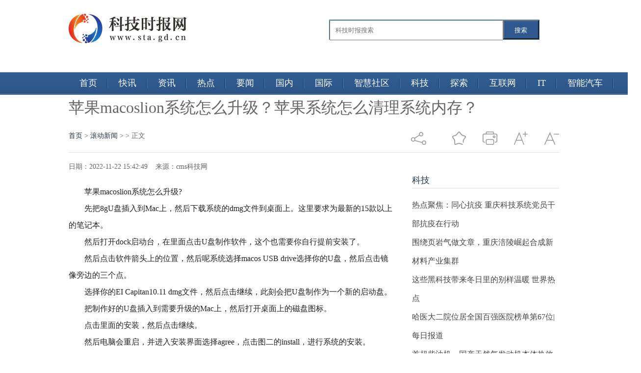

--- FILE ---
content_type: text/html
request_url: http://oa.sta.gd.cn/oa/20221122/42709.html
body_size: 8032
content:
<!doctype html>
<html>
<head>
<meta charset="UTF-8"/>
<title>苹果macoslion系统怎么升级？苹果系统怎么清理系统内存？ - 科技时报网</title>
<meta name="description" content="苹果macoslion系统怎么升级?先把8gU盘插入到Mac上，然后下载系统的dmg文件到桌面上。这里要求为最新的15款以上的笔记本。然后打开dock启动..." />
<meta name="keywords" content="苹果macoslion系统怎么升级,苹果系统怎么清理系统内存,,ios15系统数据怎么清理,苹果手机清理内存怎么清理" />
<link rel="stylesheet" type="text/css" href="http://www.sta.gd.cn/static/css/article.css"/>
<link rel="shortcut icon" href="http://www.sta.gd.cn/static/logo/ico_sta.png" type="image/x-icon"/>
<script type="text/javascript" src="http://www.sta.gd.cn/static/js/lang.js"></script>
<script type="text/javascript" src="http://www.sta.gd.cn/static/js/config.js"></script>
<script type="text/javascript" src="http://www.sta.gd.cn/static/js/jquery-1.5.2.min.js"></script>
<script type="text/javascript" src="http://www.sta.gd.cn/static/js/jquery-2.1.1.min.js"></script>
<script type="text/javascript" src="http://www.sta.gd.cn/static/js/common.js"></script>
<script type="text/javascript" src="http://www.sta.gd.cn/static/js/page.js"></script>
<link href="http://www.sta.gd.cn/static/css/style_1.css" rel="stylesheet" type="text/css" />
<script type="text/javascript" src="http://www.sta.gd.cn/static/js/jquery-1.7.2.js"></script>
<script type="text/javascript" src="http://www.sta.gd.cn/static/js/index.js"></script>
<script type="text/javascript" src="http://www.sta.gd.cn/static/js/jquery-1.11.3.min.js"></script>
<script src="http://www.sta.gd.cn/static/js/jquery.superslide.2.1.1.js" type="text/javascript"></script>
<script src="http://www.sta.gd.cn/static/js/user_20151012.js" type="text/javascript"></script>
<script src="http://www.sta.gd.cn/static/js/uaredirect.js" type="text/javascript"></script>
<SCRIPT type=text/javascript>uaredirect("http://m.sta.gd.cn/oa/oa/20221122/42709.html");</SCRIPT>
<!-- 百度头条自动抓取勿删 -->
<script>
(function(){
var el = document.createElement("script");
el.src = "https://sf1-scmcdn-tos.pstatp.com/goofy/ttzz/push.js?e55926e8f5d398c32acd4d2a4ba34dfd545e6c1273d93c2012a132780298bc771340ffbdf07196fd1b33576c0c58e4aa0674cc0c6daa1edde0213e39cc199ed4";
el.id = "ttzz";
var s = document.getElementsByTagName("script")[0];
s.parentNode.insertBefore(el, s);
})(window)
</script>
<!-- 百度头条自动抓取勿删 -->
</head>
<body>
<!--head-->
<style>
	#siteSearch {
    float: right;
    width: 510px;
    height: 41px;
    font-size: 14px;
    cursor: pointer;
    padding-top: 40px;
}
#soform {
    width: 427px;
    height: 39px;
    border: 1px solid #2C72AD;
}
#kw, .btn1 {
    line-height: 37px;
}
.input1 {
    width: 340px;
    padding-left: 10px;
    height: 37px;
}
.btn1 {
    width: 73px;
    height: 100%;
    text-align: center;
    padding: 0 21px;
    background-color: #2f588e;
    color: #fff;
    float: right;
}

</style>
<header class="header">
  <div class="column pos-r">
    <hgroup class="logo-site">
      <h1 class="logo"><a href="http://www.sta.gd.cn/?b=0"><img src="http://www.sta.gd.cn/static/logo/logo_sta.png" alt=" "/></a></h1>
    </hgroup>
     <div id="siteSearch">
    <form id="soform" class="clearfix" action="http://www.duosou.net/" target="_blank">
          <input type="text" name="kw" id="kw" class="input1 fl" placeholder="科技时报搜索">
          <button type="submit" class="btn1">搜索</button>
</form>
</div>
  </div>
</header>
<div class="tags" style="position:absolute;top:147px;">
  <div class="column1">
    <ul class="tab-head" style="width:1167px;">
      <li > <a href="http://www.sta.gd.cn/?b=0"> 首页 </a> </li>
            <li> <a href="http://www.sta.gd.cn/kuaixun/"> 快讯</a> </li>
            <li> <a href="http://www.sta.gd.cn/zixun/"> 资讯</a> </li>
            <li> <a href="http://www.sta.gd.cn/redian/"> 热点</a> </li>
            <li> <a href="http://www.sta.gd.cn/yaowen/"> 要闻</a> </li>
            <li> <a href="http://www.sta.gd.cn/guonei/"> 国内</a> </li>
            <li> <a href="http://www.sta.gd.cn/guoji/"> 国际</a> </li>
            <li> <a href="http://www.sta.gd.cn/shehui/"> 智慧社区</a> </li>
            <li> <a href="http://www.sta.gd.cn/keji/"> 科技</a> </li>
            <li> <a href="http://www.sta.gd.cn/tansuo/"> 探索</a> </li>
            <li> <a href="http://www.sta.gd.cn/hulianwang/"> 互联网</a> </li>
            <li> <a href="http://www.sta.gd.cn/it/"> IT</a> </li>
            <li> <a href="http://www.sta.gd.cn/qiche/"> 智能汽车</a> </li>
                </ul>
  </div>
</div>

<!--head--><script type="text/javascript">var module_id= 23,item_id=47492,content_id='content',img_max_width=800;</script>
<div class="list-wrap wrap"> 
  <!-- 字体大小修改 S --> 
  <script type="text/javascript">
        //更改字体大小
        var status0='';
        var numFont=16;
        var numLine=34;
        function turnsmall(ele){
            if(numFont>14){
                numFont = numFont-2;
                numLine = numLine-2;
                ele.style.fontSize=numFont+'px';
                ele.style.lineHeight=numLine+'px';
            }
        }
        function turnbig(ele){
            if(numFont<18){
                numFont = numFont+2;
                numLine = numLine+2;
                ele.style.fontSize=numFont+'px';
                ele.style.lineHeight=numLine+'px';
            }
        }
</script> 
  <!-- 字体大小修改 E -->
  <style type="text/css">
    #article img {max-width:600px;}
  </style>
  <div class="wid1000 mrg_auto">
    <h2 class="f32 lh48 mrg_t_30">苹果macoslion系统怎么升级？苹果系统怎么清理系统内存？</h2>
    <div class="clearfix mrg_t_25 bor_b_dedede pad_b_15" id="share_right">
      <p class="left"> <a href="http://www.sta.gd.cn/?b=0">首页</a><span> &gt; </span><a href="http://oa.sta.gd.cn/">滚动新闻</a> >  &gt; 正文 </p>
      <div class="right"> <em class="share_bg txtmiddle">&nbsp;</em>
        <div class="jiathis_style_24x24 in_block mrg_l_15 txtmiddle"> <a class="jiathis_button_weixin"></a> <a class="jiathis_button_tsina"></a> <a class="jiathis_button_qzone"></a> <a href="http://www.jiathis.com/share?uid=2052028" class="jiathis jiathis_txt jtico jtico_jiathis" target="_blank"></a> <a class="jiathis_counter_style"></a> </div>
        <em class="discuss_bg none mrg_l_30 txtmiddle" style="display:none;"></em> <em class="favorites_bg mrg_l_30 txtmiddle pointer" onclick="AddFavorite(document.title,location.href)"></em> <em class="print_bg mrg_l_30 txtmiddle pointer" onclick="window.print()"></em> <em class="font_magnify mrg_l_30 txtmiddle pointer" onclick="turnbig(document.getElementById('text_fix'))"></em> <em class="font_narrow mrg_l_30 txtmiddle pointer" onclick="turnsmall(document.getElementById('text_fix'))"></em> </div>
    </div>
  </div>
  <div class="wid1000 clearfix mrg_auto mrg_t_20" style="padding-bottom: 120px;">
    <div class="left overhide" style="width: 660px;">
      <div id="text_content"> <span>日期：2022-11-22 15:42:49&nbsp;&nbsp;&nbsp;&nbsp;来源：cms科技网&nbsp;&nbsp;&nbsp;&nbsp;</span>
        <div class="f16 lh34 mrg_t_25 f_222 text_fix" id="text_fix">
          <div class="col-left">
            <div id="Article">
              <div class="content">
                <div class="content" id="article" style="text-indent:2em;"> <p>苹果macoslion系统怎么升级?</p>
<p>先把8gU盘插入到Mac上，然后下载系统的dmg文件到桌面上。这里要求为最新的15款以上的笔记本。</p>
<p>然后打开dock启动台，在里面点击U盘制作软件，这个也需要你自行提前安装了。</p>
<p>然后点击软件箭头上的位置，然后呢系统选择macos USB drive选择你的U盘，然后点击镜像旁边的三个点。</p>
<p>选择你的EI Capitan10.11 dmg文件，然后点击继续，此刻会把U盘制作为一个新的启动盘。</p>
<p>把制作好的U盘插入到需要升级的Mac上，然后打开桌面上的磁盘图标。</p>
<p>点击里面的安装，然后点击继续。</p>
<p>然后电脑会重启，并进入安装界面选择agree，点击图二的install，进行系统的安装。</p>
<p>接着要求你需要国家，点击地图上的中国，接着点Chinese选择中文输入法。</p>
<p>电脑询问是否登录你的ID，根据需要选择一个，再次点电脑上的agree。</p>
<p>接着填入你的需要设置的电脑名字密码，输入后就可以进行系统了的，到此整个系统安装完毕了，等于是升级完毕了的。</p>
<p align="center"><img align="" alt="" border="0" src="http://img.inpai.com.cn/2022/0517/20220517035739267.jpg" width="480" /></p>
<p>苹果系统怎么清理系统内存?</p>
<p>第一步：想要清理系统内存的话，首先打开桌面的设置，点击通用功能，</p>
<p>第二步：然后点击iPhone储存空间，点击需要删除的app，点击进入该app之后点击卸载app或者删除app再点击确定即可。</p>
<p>第三步：也可以开启卸载未使用的app功能，当存储空间不足时自动卸载未使用的app。</p>

 <p style="color: #fff;">关键词：                             
       <a href="http://oa.sta.gd.cn/tagpingguomacoslionxitongzenmeshengji/" title="苹果macoslion系统怎么升级" target="_blank" style="color: #fff;">苹果macoslion系统怎么升级</a> 
              
       <a href="http://oa.sta.gd.cn/tagpingguoxitongzenmeqinglixitongneicun/" title="苹果系统怎么清理系统内存" target="_blank" style="color: #fff;">苹果系统怎么清理系统内存</a> 
              
       <a href="http://oa.sta.gd.cn/tag/" title="" target="_blank" style="color: #fff;"></a> 
              
       <a href="http://oa.sta.gd.cn/tagios15xitongshujuzenmeqingli/" title="ios15系统数据怎么清理" target="_blank" style="color: #fff;">ios15系统数据怎么清理</a> 
              
       <a href="http://oa.sta.gd.cn/tagpingguoshoujiqinglineicunzenmeqingli/" title="苹果手机清理内存怎么清理" target="_blank" style="color: #fff;">苹果手机清理内存怎么清理</a> 
       </p>
                 </div>

              </div>
               
              <div id="pages" class="text-c"></div>
  

              <p class="f14"> <strong>下一篇：</strong><a href="http://oa.sta.gd.cn/oa/20221122/42708.html">DivX是什么格式？常用视频格式有哪四种？</a> <br/>
                <strong>上一篇：</strong><a href="javascript:alert('最后一页');">最后一页</a> </p>
              <div class="related">
                <h5 class="blue">延伸阅读：</h5>
                <ul class="list blue lh24 f14">
                  <table width="100%">
                                                            <tr>
                      <td width="50%"><a href="http://oa.sta.gd.cn/oa/20221122/42709.html" title="苹果macoslion系统怎么升级？苹果系统怎么清理系统内存？">&#8226;苹果macoslion系统怎么升级？苹果系统怎么清理系统内存？</a></td>
                    </tr>
                                        <tr>
                      <td width="50%"><a href="http://oa.sta.gd.cn/oa/20221122/42708.html" title="DivX是什么格式？常用视频格式有哪四种？">&#8226;DivX是什么格式？常用视频格式有哪四种？</a></td>
                    </tr>
                                        <tr>
                      <td width="50%"><a href="http://oa.sta.gd.cn/oa/20221122/42707.html" title="PP加速器是什么？PP加速器怎么安装？PP加速器安装步骤">&#8226;PP加速器是什么？PP加速器怎么安装？PP加速器安装步骤</a></td>
                    </tr>
                                        <tr>
                      <td width="50%"><a href="http://oa.sta.gd.cn/oa/20221122/42706.html" title="win11如何开启guest来宾账户？电脑开机进入guest模式怎么解除？">&#8226;win11如何开启guest来宾账户？电脑开机进入guest模式怎么解除？</a></td>
                    </tr>
                                        <tr>
                      <td width="50%"><a href="http://oa.sta.gd.cn/oa/20221122/42705.html" title="如何升级 iOS14.7 正式版 ？ios14.7正式版续航如何？">&#8226;如何升级 iOS14.7 正式版 ？ios14.7正式版续航如何？</a></td>
                    </tr>
                                        <tr>
                      <td width="50%"><a href="http://oa.sta.gd.cn/oa/20221122/42693.html" title="上海有机所在不对称1,5-共轭加成反应研究中获进展">&#8226;上海有机所在不对称1,5-共轭加成反应研究中获进展</a></td>
                    </tr>
                                        <tr>
                      <td width="50%"><a href="http://oa.sta.gd.cn/oa/20221122/42692.html" title="苏州医工所提出高均匀度多层Halbach磁体设计理论_世界快播报">&#8226;苏州医工所提出高均匀度多层Halbach磁体设计理论_世界快播报</a></td>
                    </tr>
                                        <tr>
                      <td width="50%"><a href="http://oa.sta.gd.cn/oa/20221122/42689.html" title="世界资讯：武汉病毒所等揭示P26/poxin蛋白具有抑制宿主胞外和胞内两种天然免疫反应通路的双重功能">&#8226;世界资讯：武汉病毒所等揭示P26/poxin蛋白具有抑制宿主胞外和胞内两种天然免疫反应通路的双重功能</a></td>
                    </tr>
                                        <tr>
                      <td width="50%"><a href="http://oa.sta.gd.cn/oa/20221121/42672.html" title="工程热物理研究所工会举办2022年趣味运动会">&#8226;工程热物理研究所工会举办2022年趣味运动会</a></td>
                    </tr>
                                        <tr>
                      <td width="50%"><a href="http://oa.sta.gd.cn/oa/20221121/42671.html" title="环球简讯:西双版纳鸟类多样性与生态旅游交流会举办">&#8226;环球简讯:西双版纳鸟类多样性与生态旅游交流会举办</a></td>
                    </tr>
                                        <tr>
                      <td width="50%"><a href="http://oa.sta.gd.cn/oa/20221121/42670.html" title="西北高原所在高寒草甸物种多样性与生产力关系对长期模拟增温响应研究中获进展">&#8226;西北高原所在高寒草甸物种多样性与生产力关系对长期模拟增温响应研究中获进展</a></td>
                    </tr>
                                        <tr>
                      <td width="50%"><a href="http://oa.sta.gd.cn/oa/20221121/42669.html" title="宁波材料所等在高强度抗撕裂导电水凝胶研究领域取得进展">&#8226;宁波材料所等在高强度抗撕裂导电水凝胶研究领域取得进展</a></td>
                    </tr>
                                        <tr>
                      <td width="50%"><a href="http://oa.sta.gd.cn/oa/20221121/42668.html" title="云南喀斯特发现半叶趾虎属2新种-焦点观察">&#8226;云南喀斯特发现半叶趾虎属2新种-焦点观察</a></td>
                    </tr>
                                        <tr>
                      <td width="50%"><a href="http://oa.sta.gd.cn/oa/20221121/42652.html" title="分子植物中心揭示蓝光和环境温度通过CRY2-CIS1调控RNA选择性剪接及开花时间">&#8226;分子植物中心揭示蓝光和环境温度通过CRY2-CIS1调控RNA选择性剪接及开花时间</a></td>
                    </tr>
                                        <tr>
                      <td width="50%"><a href="http://oa.sta.gd.cn/oa/20221121/42651.html" title="首个人机交互情感计算国际标准正式发布">&#8226;首个人机交互情感计算国际标准正式发布</a></td>
                    </tr>
                                        <tr>
                      <td width="50%"><a href="http://oa.sta.gd.cn/oa/20221121/42650.html" title="世界速讯：脑智卓越中心发表关于快速眼动睡眠分期和皮层调控的研究成果">&#8226;世界速讯：脑智卓越中心发表关于快速眼动睡眠分期和皮层调控的研究成果</a></td>
                    </tr>
                                        <tr>
                      <td width="50%"><a href="http://oa.sta.gd.cn/oa/20221118/42600.html" title="成都生物所在钯催化不对称羰基化研究中取得进展2今日播报">&#8226;成都生物所在钯催化不对称羰基化研究中取得进展2今日播报</a></td>
                    </tr>
                                        <tr>
                      <td width="50%"><a href="http://oa.sta.gd.cn/oa/20221118/42597.html" title="每日热门：心理所发现储存在工作记忆中的注视线索能诱发社会性注意">&#8226;每日热门：心理所发现储存在工作记忆中的注视线索能诱发社会性注意</a></td>
                    </tr>
                                        <tr>
                      <td width="50%"><a href="http://oa.sta.gd.cn/oa/20221118/42593.html" title="环球快播：苏州纳米所在钙钛矿太阳能电池离子迁移行为与器件稳定性关系研究方面取得进展">&#8226;环球快播：苏州纳米所在钙钛矿太阳能电池离子迁移行为与器件稳定性关系研究方面取得进展</a></td>
                    </tr>
                                        <tr>
                      <td width="50%"><a href="http://oa.sta.gd.cn/oa/20221118/42560.html" title="如何注册ICQ账号？如何通过虚拟手机号绑定ICQ？">&#8226;如何注册ICQ账号？如何通过虚拟手机号绑定ICQ？</a></td>
                    </tr>
                                                           </table>
                </ul>
              </div>
              <div class="bk15"></div>

            </div>
          </div>
        </div>
      </div>
    </div>
    <div class="right overhide" style="width: 300px;">
	<div class="adver_3"><script type="text/javascript" src="http://user.042.cn/adver/adver.js"></script><script type="text/javascript">getAdvert('.adver_3',1,'300px','300px');</script></div>      <h2 class="f_0087bd normal f18 bor_b_dedede lh32 mrg_t_20"><a>科技</a></h2>
      <ul class="f16 lh38 mrg_t_15 f_444">
        <ul>
                              <li><a href="http://www.sta.gd.cn/keji/20221122/42704.html" title="热点聚焦：同心抗疫 重庆科技系统党员干部抗疫在行动">热点聚焦：同心抗疫 重庆科技系统党员干部抗疫在行动</a></li>
                    <li><a href="http://www.sta.gd.cn/keji/20221122/42703.html" title="围绕页岩气做文章，重庆涪陵崛起合成新材料产业集群">围绕页岩气做文章，重庆涪陵崛起合成新材料产业集群</a></li>
                    <li><a href="http://www.sta.gd.cn/keji/20221122/42702.html" title="这些黑科技带来冬日里的别样温暖 世界热点">这些黑科技带来冬日里的别样温暖 世界热点</a></li>
                    <li><a href="http://www.sta.gd.cn/keji/20221122/42690.html" title="哈医大二院位居全国百强医院榜单第67位|每日报道">哈医大二院位居全国百强医院榜单第67位|每日报道</a></li>
                    <li><a href="http://www.sta.gd.cn/keji/20221122/42688.html" title="首超柴油机，国产天然气发动机本体热效率创世界纪录 全球速读">首超柴油机，国产天然气发动机本体热效率创世界纪录 全球速读</a></li>
                    <li><a href="http://www.sta.gd.cn/keji/20221122/42687.html" title="俄开发模拟器训练无人驾驶车|创新连线·俄罗斯">俄开发模拟器训练无人驾驶车|创新连线·俄罗斯</a></li>
                    <li><a href="http://www.sta.gd.cn/keji/20221122/42686.html" title="天天快讯:国际单位制又添四个新前缀">天天快讯:国际单位制又添四个新前缀</a></li>
                    <li><a href="http://www.sta.gd.cn/keji/20221121/42685.html" title="甘肃新增1家省级高新区:全球百事通">甘肃新增1家省级高新区:全球百事通</a></li>
                    <li><a href="http://www.sta.gd.cn/keji/20221121/42684.html" title="南博会，彰显区域科技创新亮色-天天日报">南博会，彰显区域科技创新亮色-天天日报</a></li>
                    <li><a href="http://www.sta.gd.cn/keji/20221121/42683.html" title="天天微资讯！我国学者首次构建出心理活动下大脑动态进程模型">天天微资讯！我国学者首次构建出心理活动下大脑动态进程模型</a></li>
                            </ul>
      </ul>
      <script async src="//pagead2.googlesyndication.com/pagead/js/adsbygoogle.js"></script> 
      <!-- 300*250 --> 
      <ins class="adsbygoogle"
     style="display:inline-block;width:300px;height:250px"
     data-ad-client="ca-pub-2539936277555907"
     data-ad-slot="5595452274"></ins> 
      <script>
(adsbygoogle = window.adsbygoogle || []).push({});
</script>
      <div class="block mrg_t_20">
        <h2 class="f_0087bd normal f18 bor_b_dedede lh32 mrg_t_20"><a>5G</a></h2>
        <ul class="f16 lh38 mrg_t_15 f_444">
          <ul>
                                    <li><a href="http://www.sta.gd.cn/5g/20221013/41209.html" title="iQOO Neo7官宣10月20日发布 出厂预装Android 13操作系统">iQOO Neo7官宣10月20日发布 出厂预装Android 13操作系统</a></li>
                        <li><a href="http://www.sta.gd.cn/5g/20220822/39340.html" title="我国现有行政村已全面实现“村村通宽带” 推进电信普遍服务">我国现有行政村已全面实现“村村通宽带” 推进电信普遍服务</a></li>
                        <li><a href="http://www.sta.gd.cn/5g/20220812/38969.html" title="中国移动累计开通5G基站百万个 持续拓展5G覆盖深度与广度">中国移动累计开通5G基站百万个 持续拓展5G覆盖深度与广度</a></li>
                        <li><a href="http://www.sta.gd.cn/5g/20220812/38968.html" title="黑龙江5G基站累计达到4.09万个 打造东北数字经济发展新龙头">黑龙江5G基站累计达到4.09万个 打造东北数字经济发展新龙头</a></li>
                        <li><a href="http://www.sta.gd.cn/5g/20220810/38848.html" title="2022世界5G大会召开：5G技术与国际传播深度融合">2022世界5G大会召开：5G技术与国际传播深度融合</a></li>
                        <li><a href="http://www.sta.gd.cn/5g/20220809/38783.html" title="2022世界5G大会在哈尔滨市召开 5G技术让农业“更智慧”">2022世界5G大会在哈尔滨市召开 5G技术让农业“更智慧”</a></li>
                        <li><a href="http://www.sta.gd.cn/5g/20220718/37828.html" title="5G助力工业制造业数字化转型 推动平台创新升级">5G助力工业制造业数字化转型 推动平台创新升级</a></li>
                        <li><a href="http://www.sta.gd.cn/5g/20220615/36838.html" title="5G演进锁定三大方向 面向应用提升性能">5G演进锁定三大方向 面向应用提升性能</a></li>
                        <li><a href="http://www.sta.gd.cn/5g/20220318/29217.html" title="上海启动5G应用“海上扬帆”行动计划 推动重点领域5G应用">上海启动5G应用“海上扬帆”行动计划 推动重点领域5G应用</a></li>
                        <li><a href="http://www.sta.gd.cn/5g/20220309/27778.html" title="未来十年 5G将成为有史以来最大的创新平台">未来十年 5G将成为有史以来最大的创新平台</a></li>
                                  </ul>
        </ul>
      </div>

      
    </div>
    <script type="text/javascript" src="http://www.sta.gd.cn/static/js/jia.js" charset="utf-8"></script> 
    <!-- 分享 E --> 
    <!-- 收藏 S --> 
    <script>
						function AddFavorite(title, url) {
							try {
								window.external.addFavorite(url, title);
							}
							catch (e) {
								try {
									window.sidebar.addPanel(title, url, "");
								}
								catch (e) {
									alert("抱歉，您所使用的浏览器无法完成此操作。加入收藏失败，请使用Ctrl+D进行添加");
								}
							}
						}
			</script> 
    <!-- 收藏 E --> 
    <!-- 底部分享 S --> 
    <script>
						$(window).load(function(){
							function share_bottom(){
								var shareRight_top = $("#share_right").offset().top + 45;
								var text_height = $("#text_content").height();
								if($(window).scrollTop() > shareRight_top){
									$("#share_bottom").fadeIn("slow");
								}
								if(($(window).height()+$(window).scrollTop())>(text_height+shareRight_top)){
									$("#share_bottom").removeClass("fixed");
								}else if(($(window).height()+$(window).scrollTop())<(text_height+shareRight_top)){
									$("#share_bottom").addClass("fixed");
								}
							}
							$(window).on("scroll",share_bottom);
							share_bottom();
						})
			</script> 
    <!-- 底部分享 E --> 
  </div>
</div>
<script type="text/javascript" src="http://www.sta.gd.cn/static/js/content.js"></script><!--footer开始--> 
<!-- 友情链接 -->
 
<div class="footer_copyright">
<p>Copyright2022&copy; 科技时报网 版权所有 AllRights Reserved</p>
<p>备案号：<a href="https://beian.miit.gov.cn/" target="_blank">沪ICP备2022005074号-28</a><a href="http://47.93.125.163/yyzz.html" target="_blank"> <img src="http://123.57.40.153/police.jpg" style="height:15px;" />营业执照公示信息</a></p>
<p>&nbsp;</p>
<p>联系我们:58 55 97 3 @qq.com</p>
</div>
<!--footer结束-->
<div class="back2top"><a href="javascript:void(0);" title="返回顶部">&nbsp;</a></div>
<script type="text/javascript"></script> 
<script>
(function(){
	var bp = document.createElement('script');
	var curProtocol = window.location.protocol.split(':')[0];
	if (curProtocol === 'https') {
		bp.src = 'https://zz.bdstatic.com/linksubmit/push.js';        
	}
	else {
		bp.src = '//push.zhanzhang.baidu.com/push.js';
	}
	var s = document.getElementsByTagName("script")[0];
	s.parentNode.insertBefore(bp, s);
})();
</script>
</body>
</html>

--- FILE ---
content_type: text/html; charset=utf-8
request_url: https://www.google.com/recaptcha/api2/aframe
body_size: 262
content:
<!DOCTYPE HTML><html><head><meta http-equiv="content-type" content="text/html; charset=UTF-8"></head><body><script nonce="1c3shst8-5ksdahCAtpXSA">/** Anti-fraud and anti-abuse applications only. See google.com/recaptcha */ try{var clients={'sodar':'https://pagead2.googlesyndication.com/pagead/sodar?'};window.addEventListener("message",function(a){try{if(a.source===window.parent){var b=JSON.parse(a.data);var c=clients[b['id']];if(c){var d=document.createElement('img');d.src=c+b['params']+'&rc='+(localStorage.getItem("rc::a")?sessionStorage.getItem("rc::b"):"");window.document.body.appendChild(d);sessionStorage.setItem("rc::e",parseInt(sessionStorage.getItem("rc::e")||0)+1);localStorage.setItem("rc::h",'1768787717863');}}}catch(b){}});window.parent.postMessage("_grecaptcha_ready", "*");}catch(b){}</script></body></html>